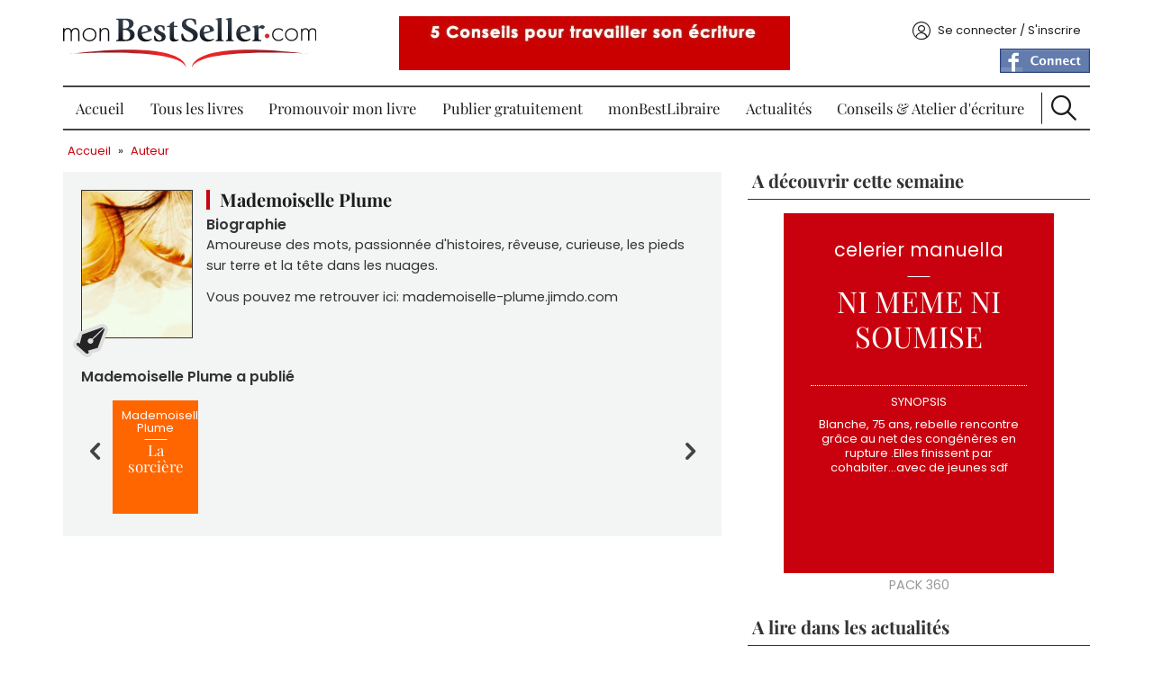

--- FILE ---
content_type: text/html; charset=utf-8
request_url: https://www.monbestseller.com/membre/agathe-dartigolles
body_size: 7427
content:
<!DOCTYPE html PUBLIC "-//W3C//DTD XHTML+RDFa 1.0//EN"
  "http://www.w3.org/MarkUp/DTD/xhtml-rdfa-1.dtd">
<html xmlns="http://www.w3.org/1999/xhtml" xml:lang="fr" version="XHTML+RDFa 1.0" dir="ltr"
  xmlns:og="https://ogp.me/ns#">

  <head profile="http://www.w3.org/1999/xhtml/vocab">
    <meta http-equiv="Content-Type" content="text/html; charset=utf-8" />
<link rel="shortcut icon" href="https://www.monbestseller.com/sites/all/themes/mbs/favicon.ico" type="image/vnd.microsoft.icon" />
<meta name="generator" content="Drupal 7 (http://drupal.org)" />
<link rel="canonical" href="https://www.monbestseller.com/membre/agathe-dartigolles" />
<link rel="shortlink" href="https://www.monbestseller.com/user/159412" />
<meta property="og:site_name" content="monBestSeller.com" />
<meta property="og:type" content="article" />
<meta property="og:url" content="https://www.monbestseller.com/membre/agathe-dartigolles" />
<meta property="og:title" content="Mademoiselle Plume" />
<meta property="og:image" content="http://static.monbestseller.com/logos/MBS-logo-blanc-fb.png" />
    <meta content="width=device-width, initial-scale=1, minimal-ui" name="viewport" />
    <title>Mademoiselle Plume | monBestSeller.com</title>

    <link rel="preload" href="/sites/all/themes/mbs/fonts-ga/playfair-display-v28-latin-regular.woff2" as="font" type="font/woff2" crossorigin />
    <link rel="preload" href="/sites/all/themes/mbs/fonts-ga/playfair-display-v28-latin-700.woff2" as="font" type="font/woff2" crossorigin />
    <link rel="preload" href="/sites/all/themes/mbs/fonts-ga/poppins-v19-latin-regular.woff2" as="font" type="font/woff2" crossorigin />
    <link rel="preload" href="/sites/all/themes/mbs/fonts-ga/poppins-v19-latin-600.woff2" as="font" type="font/woff2" crossorigin />
    <link rel="preload" href="/sites/all/themes/mbs/fonts-ga/poppins-v19-latin-700.woff2" as="font" type="font/woff2" crossorigin />

    <link type="text/css" rel="stylesheet" href="https://www.monbestseller.com/sites/default/files/css/css_xE-rWrJf-fncB6ztZfd2huxqgxu4WO-qwma6Xer30m4.css" media="all" />
<link type="text/css" rel="stylesheet" href="https://www.monbestseller.com/sites/default/files/css/css_ZqqvhyE7WLSFRuwwY92ous8onBEmU7jxs2tjmZupA0k.css" media="all" />
<link type="text/css" rel="stylesheet" href="https://www.monbestseller.com/sites/default/files/css/css_M42CD8r-i9EaSX2nhb0pcDXs-HItOTuIXVjrsPk8row.css" media="all" />
<link type="text/css" rel="stylesheet" href="https://www.monbestseller.com/sites/default/files/css/css_ipp8urSkELqgt0d4b1cOVsEpVeHMtf7oXQJoZxHldtU.css" media="all" />

<!--[if lte IE 8]>
<link type="text/css" rel="stylesheet" href="https://www.monbestseller.com/sites/all/themes/mbs/css/ie8.css?t4sv6w" media="all" />
<![endif]-->

<!--[if lte IE 7]>
<link type="text/css" rel="stylesheet" href="https://www.monbestseller.com/sites/all/themes/mbs/css/ie7.css?t4sv6w" media="all" />
<![endif]-->
    <script type="text/javascript" src="//code.jquery.com/jquery-1.7.2.min.js"></script>
<script type="text/javascript">
<!--//--><![CDATA[//><!--
window.jQuery || document.write("<script src='/sites/all/modules/contrib/jquery_update/replace/jquery/1.7/jquery.min.js'>\x3C/script>")
//--><!]]>
</script>
<script type="text/javascript" src="https://www.monbestseller.com/sites/default/files/js/js_Hfha9RCTNm8mqMDLXriIsKGMaghzs4ZaqJPLj2esi7s.js"></script>
<script type="text/javascript" src="https://www.monbestseller.com/sites/default/files/js/js_EtM-9uqZNTePB6GNNJcG4OMT1XcJbz7j-EgBen-7kSI.js"></script>
<script type="text/javascript" src="https://www.monbestseller.com/sites/default/files/js/js_H4cLI1G_0G_POVnWiEdfJq6oSwOGf24qJnZVrlNaKxg.js"></script>
<script type="text/javascript" src="https://www.monbestseller.com/sites/default/files/js/js_pvr8KqKLzqpRiNDhSRfjOGns1oRtFUWxtBZH2j34f5k.js"></script>
<script type="text/javascript" src="https://www.googletagmanager.com/gtag/js?id=G-KDQESZY19N"></script>
<script type="text/javascript">
<!--//--><![CDATA[//><!--
window.google_analytics_uacct = "G-KDQESZY19N";window.dataLayer = window.dataLayer || [];function gtag(){dataLayer.push(arguments)};gtag("js", new Date());gtag("set", "developer_id.dMDhkMT", true);gtag("config", "G-KDQESZY19N", {"groups":"default","page_path":location.pathname + location.search + location.hash,"link_attribution":true,"allow_ad_personalization_signals":false});
//--><!]]>
</script>
<script type="text/javascript" src="https://www.monbestseller.com/sites/default/files/js/js_oS6mxuMle6WPE3ibJMatG5Y9s3zvWqxWAuuEmu6mL38.js"></script>
<script type="text/javascript" src="https://www.monbestseller.com/sites/default/files/js/js_jkrD7RRVEUVHIt5mf8cR0PX4s7rCe12vEWKc2-tg6-o.js"></script>
<script type="text/javascript">
<!--//--><![CDATA[//><!--
jQuery.extend(Drupal.settings, {"basePath":"\/","pathPrefix":"","setHasJsCookie":0,"ajaxPageState":{"theme":"mbs","theme_token":"6LW_oKVFuatIZtAF2v2sffWoP7wyr6zNOKUj3nykWdw","js":{"\/\/code.jquery.com\/jquery-1.7.2.min.js":1,"0":1,"misc\/jquery-extend-3.4.0.js":1,"misc\/jquery-html-prefilter-3.5.0-backport.js":1,"misc\/jquery.once.js":1,"misc\/drupal.js":1,"sites\/all\/modules\/contrib\/beautytips\/js\/jquery.bt.min.js":1,"sites\/all\/modules\/contrib\/beautytips\/js\/beautytips.min.js":1,"sites\/all\/modules\/contrib\/jquery_update\/replace\/ui\/external\/jquery.cookie.js":1,"misc\/form-single-submit.js":1,"sites\/all\/modules\/contrib\/admin_menu\/admin_devel\/admin_devel.js":1,"sites\/all\/modules\/contrib\/entityreference\/js\/entityreference.js":1,"public:\/\/languages\/fr_lDqugPN4Dmng1RALcLKU6drvj6c11BHkNNXVQdgeBOM.js":1,"sites\/all\/libraries\/colorbox\/jquery.colorbox-min.js":1,"sites\/all\/modules\/contrib\/colorbox\/js\/colorbox.js":1,"sites\/all\/modules\/contrib\/colorbox\/js\/colorbox_load.js":1,"sites\/all\/modules\/contrib\/colorbox\/js\/colorbox_inline.js":1,"sites\/all\/modules\/custom\/mbs_tracking\/js\/mt.js":1,"sites\/all\/libraries\/uniform\/jquery.uniform.min.js":1,"sites\/all\/modules\/contrib\/uniform\/uniform.js":1,"sites\/all\/modules\/contrib\/google_analytics\/googleanalytics.js":1,"https:\/\/www.googletagmanager.com\/gtag\/js?id=G-KDQESZY19N":1,"1":1,"sites\/all\/modules\/custom\/mbs_seo\/js\/JsLinks.js":1,"sites\/all\/modules\/custom\/mbs_ads\/js\/ads-360.js":1,"sites\/all\/modules\/custom\/mbs_push\/js\/mbs-push.js":1,"sites\/all\/modules\/custom\/mbs_book\/js\/bookslide.js":1,"sites\/all\/modules\/custom\/mbs_chapitre\/js\/concours-close.js":1,"sites\/all\/themes\/mbs\/js\/common.js":1,"sites\/all\/themes\/mbs\/js\/burger.js":1,"sites\/all\/themes\/mbs\/js\/scroll-up.js":1},"css":{"modules\/system\/system.base.css":1,"modules\/system\/system.menus.css":1,"modules\/system\/system.messages.css":1,"modules\/system\/system.theme.css":1,"sites\/all\/modules\/contrib\/simplenews\/simplenews.css":1,"modules\/comment\/comment.css":1,"modules\/field\/theme\/field.css":1,"sites\/all\/modules\/contrib\/logintoboggan\/logintoboggan.css":1,"modules\/node\/node.css":1,"modules\/poll\/poll.css":1,"modules\/search\/search.css":1,"modules\/user\/user.css":1,"sites\/all\/modules\/contrib\/views\/css\/views.css":1,"sites\/all\/modules\/contrib\/ckeditor\/css\/ckeditor.css":1,"sites\/all\/libraries\/colorbox\/example1\/colorbox.css":1,"sites\/all\/modules\/contrib\/ctools\/css\/ctools.css":1,"sites\/all\/modules\/contrib\/panels\/css\/panels.css":1,"sites\/all\/libraries\/uniform\/css\/uniform.default.css":1,"sites\/all\/modules\/contrib\/uniform\/uniform.css":1,"sites\/all\/themes\/mbs\/templates\/panels\/plugins\/layouts\/MBS_user\/MBS_user.css":1,"sites\/all\/themes\/mbs\/css\/main.less":1,"sites\/all\/themes\/mbs\/css\/fonts.css":1,"sites\/all\/themes\/mbs\/css\/fonts-ga.css":1,"sites\/all\/themes\/mbs\/css\/ie8.css":1,"sites\/all\/themes\/mbs\/css\/ie7.css":1}},"beautytipStyles":{"default":{"fill":"#ffffff","strokeWidth":0,"strokeStyle":"#ffffff","padding":"10px","cornerRadius":10,"spikeGirth":25,"spikeLength":25,"shadowBlur":10,"shadowColor":"#000000","shadow":"1","cssStyles":{"color":"#000000"}},"plain":[],"netflix":{"positions":["right","left"],"fill":"#FFF","padding":5,"shadow":true,"shadowBlur":12,"strokeStyle":"#B9090B","spikeLength":50,"spikeGirth":60,"cornerRadius":10,"centerPointY":0.1,"overlap":-8,"cssStyles":{"fontSize":"12px","fontFamily":"arial,helvetica,sans-serif"}},"facebook":{"fill":"#F7F7F7","padding":8,"strokeStyle":"#B7B7B7","cornerRadius":0,"cssStyles":{"fontFamily":"\u0022lucida grande\u0022,tahoma,verdana,arial,sans-serif","fontSize":"11px"}},"transparent":{"fill":"rgba(0, 0, 0, .8)","padding":20,"strokeStyle":"#CC0","strokeWidth":3,"spikeLength":40,"spikeGirth":40,"cornerRadius":40,"cssStyles":{"color":"#FFF","fontWeight":"bold"}},"big-green":{"fill":"#00FF4E","padding":20,"strokeWidth":0,"spikeLength":40,"spikeGirth":40,"cornerRadius":15,"cssStyles":{"fontFamily":"\u0022lucida grande\u0022,tahoma,verdana,arial,sans-serif","fontSize":"14px"}},"google-maps":{"positions":["top","bottom"],"fill":"#FFF","padding":15,"strokeStyle":"#ABABAB","strokeWidth":1,"spikeLength":65,"spikeGirth":40,"cornerRadius":25,"centerPointX":0.9,"cssStyles":[]},"hulu":{"fill":"#F4F4F4","strokeStyle":"#666666","spikeLength":20,"spikeGirth":10,"width":350,"overlap":0,"centerPointY":1,"cornerRadius":0,"cssStyles":{"fontFamily":"\u0022Lucida Grande\u0022,Helvetica,Arial,Verdana,sans-serif","fontSize":"12px","padding":"10px 14px"},"shadow":true,"shadowColor":"rgba(0,0,0,.5)","shadowBlur":8,"shadowOffsetX":4,"shadowOffsetY":4}},"beautytips":{".beautytips":{"cssSelect":".beautytips","style":"plain"},"beautytips_manager_custom_1":{"cssSelect":".form-type-checkbox","style":"default","trigger":"hover","shrinkToFit":false,"ajaxDisableLink":false,"positions":["bottom","top","left","right"],"contentSelector":"$(\u0027.description\u0027,this).html();","list":["trigger","shrinkToFit","positions","contentSelector"]},"beautytips_manager_custom_2":{"cssSelect":".form-type-managed-file","style":"default","trigger":"hover","shrinkToFit":false,"ajaxDisableLink":false,"positions":["bottom","top","left","right"],"contentSelector":"$(\u0027.description\u0027,this).html();","list":["trigger","shrinkToFit","positions","contentSelector"]},"beautytips_manager_custom_3":{"cssSelect":"#cboxLoadedContent .form-type-textarea","style":"default","trigger":"hover","shrinkToFit":false,"ajaxDisableLink":false,"positions":["right","left","top","bottom"],"contentSelector":"$(\u0027.description\u0027,this).html();","list":["trigger","shrinkToFit","positions","contentSelector"]}},"colorbox":{"opacity":"0.85","current":"{current} sur {total}","previous":"\u00ab Pr\u00e9c.","next":"Suivant \u00bb","close":"Fermer","maxWidth":"98%","maxHeight":"98%","fixed":true,"mobiledetect":true,"mobiledevicewidth":"480px","file_public_path":"\/sites\/default\/files","specificPagesDefaultValue":"admin*\nimagebrowser*\nimg_assist*\nimce*\nnode\/add\/*\nnode\/*\/edit\nprint\/*\nprintpdf\/*\nsystem\/ajax\nsystem\/ajax\/*"},"uniform":{"selectors":["input:radio"]},"googleanalytics":{"account":["G-KDQESZY19N"],"trackOutbound":1,"trackMailto":1,"trackDownload":1,"trackDownloadExtensions":"7z|aac|arc|arj|asf|asx|avi|bin|csv|doc(x|m)?|dot(x|m)?|exe|flv|gif|gz|gzip|hqx|jar|jpe?g|js|mp(2|3|4|e?g)|mov(ie)?|msi|msp|pdf|phps|png|ppt(x|m)?|pot(x|m)?|pps(x|m)?|ppam|sld(x|m)?|thmx|qtm?|ra(m|r)?|sea|sit|tar|tgz|torrent|txt|wav|wma|wmv|wpd|xls(x|m|b)?|xlt(x|m)|xlam|xml|z|zip","trackColorbox":1,"trackUrlFragments":1},"urlIsAjaxTrusted":{"\/membre\/agathe-dartigolles":true}});
//--><!]]>
</script>
  </head>
  <body class="html not-front not-logged-in no-sidebars page-user page-user- page-user-159412" >
    <div id="skip-link">
      <a href="#main-content" class="element-invisible element-focusable">Aller au contenu principal</a>
    </div>
        <div id="wrapper">
  <div id="wrapper-inner">
    <div id="header">
      <div id="header-top">
        <div id="burger"></div>
        <div id="logo">
          <div class="panel-pane pane-custom-logo" >
  
      
  
  <div class="pane-content">
    <a href="/" rel="Accueil" title="Accueil">
  <img src="https://www.monbestseller.com/sites/all/themes/mbs/logo.png" alt="Accueil" width="280" height="55" />
</a>
  </div>

  
  </div>
        </div>
        <div class="header-info">
          <div id="claim">
            <div class="panel-pane pane-mbspush" >
  
      
  
  <div class="pane-content">
    <div class="entity entity-mbs-push mbs-push-claim clearfix">
  <div class="content">
          <a href="https://www.monbestseller.com/actualites-litteraire-conseil/3947-comment-trouver-son-style-conseils-pour-travailler-son-ecriture" >
        <img src="https://www.monbestseller.com/sites/default/files/pushs/5_conseils_decriture.jpg" width="434" height="102" alt="5 conseils monbestseller" title="5 conseils monbestseller" loading="lazy" />      </a>
      </div>
</div>
<div class="entity entity-mbs-push mbs-push-claim clearfix">
  <div class="content">
          <a href="https://www.monbestseller.com/actualites-litteraire-conseil/15635-la-description-en-litterature-8-conseils-cles-risques-et" >
        <img src="https://www.monbestseller.com/sites/default/files/pushs/la_description_en_litterature_8_conseils_cles_0.jpg" width="420" height="94" alt="La description en littérature 8 Conseils clés de monBestSeller" title="La description en littérature 8 Conseils clés de monBestSeller" loading="lazy" />      </a>
      </div>
</div>
<div class="entity entity-mbs-push mbs-push-claim clearfix">
  <div class="content">
          <a href="https://www.monbestseller.com/actualites-litteraire-conseil/9257-quest-ce-quun-scenario-comment-ecrire-un-bon-scenario-regles" >
        <img src="https://www.monbestseller.com/sites/default/files/pushs/ecrire_un_bon_scenario_0.jpg" width="434" height="120" alt="Ecrire un bon scénario conseil monBestSeller" title="Ecrire un bon scénario conseil monBestSeller" loading="lazy" />      </a>
      </div>
</div>
<div class="entity entity-mbs-push mbs-push-claim clearfix">
  <div class="content">
          <a href="https://www.monbestseller.com/actualites-litteraire-conseil/5812-comment-rediger-le-synopsis-de-votre-livre-pour-un-%C3%A9diteur" >
        <img src="https://www.monbestseller.com/sites/default/files/pushs/ecrire_un_bon_synopsis_0.jpg" width="442" height="116" alt="Ecrire un bon synopsis conseil monBestSeller" title="Ecrire un bon synopsis conseil monBestSeller" loading="lazy" />      </a>
      </div>
</div>
  </div>

  
  </div>
          </div>
        </div>
        <div id="account">
          <div class="panel-pane pane-block pane-mbs-common-login" >
  
      
  
  <div class="pane-content">
    <div class="account-content"><span data-href="/user" class="js-link link-account">Se connecter / S&#039;inscrire</span></div>  </div>

  
  </div>
<div class="panel-separator"></div><div class="panel-pane pane-block pane-fboauth-login" >
  
      
  
  <div class="pane-content">
    <span  class="js-link facebook-action-connect" rel="nofollow" data-href="https://www.facebook.com/v2.2/dialog/oauth?client_id=446694802058976&redirect_uri=https%3A//www.monbestseller.com/fboauth/connect%3Fdestination%3Duser%252F159412&scope=email%2Cuser_photos%2Cuser_hometown%2Cuser_location"><img src="https://www.facebook.com/images/fbconnect/login-buttons/connect_light_medium_short.gif" alt="" /></span>  </div>

  
  </div>
        </div>
      </div>
      <div id="menu">
        <div class="panel-pane pane-menub" >
  
      
  
  <div class="pane-content">
    <ul class="menu"><li class="first leaf"><a href="/wallofbooks/best">Accueil</a></li>
<li class="expanded"><a href="/auteur/liste">Tous les livres</a><ul class="menu"><li class="first leaf"><a href="/collection/histoire-courtes">Histoire courtes</a></li>
<li class="leaf"><a href="/collection/les-best-of">Les Best Of</a></li>
<li class="last leaf"><a href="/collection/prix-concours-monbestseller">Prix Concours</a></li>
</ul></li>
<li class="leaf"><a href="/services/tous">Promouvoir mon livre</a></li>
<li class="leaf"><a href="/publier-un-livre-gratuitement">Publier gratuitement</a></li>
<li class="leaf"><a href="https://www.monbestlibraire.com" target="_blank">monBestLibraire</a></li>
<li class="collapsed"><a href="/actualites-litt%C3%A9raire/liste">Actualités</a></li>
<li class="leaf"><a href="/conseils">Conseils &amp; Atelier d&#039;écriture</a></li>
<li class="last leaf"><a href="/search" id="btn-search">Recherche</a></li>
</ul>  </div>

  
  </div>
        <div id="search">
          <div id="block-search-form" class="clearfix block block-search">

      
  <div class="content">
    <form action="/membre/agathe-dartigolles" method="post" id="search-block-form" accept-charset="UTF-8"><div><div class="container-inline">
  <div class="form-item form-type-textfield form-item-search-block-form">
  <label class="element-invisible" for="edit-search-block-form--2">Rechercher </label>
 <input title="Indiquer les termes à rechercher" placeholder="Rechercher un livre, un article..." type="text" id="edit-search-block-form--2" name="search_block_form" value="" size="15" maxlength="128" class="form-text" />
</div>
<div class="form-actions form-wrapper" id="edit-actions"><input type="submit" id="edit-submit" name="op" value="Ok" class="form-submit" /></div><input type="hidden" name="form_build_id" value="form-WeLRwBVrjR-KWsvuHQaNP8yLnhOrU4iXKYtSg29Gx30" />
<input type="hidden" name="form_id" value="search_block_form" />
</div>
</div></form>  </div>
</div>
        </div>
      </div> <!-- /#menu -->
    </div> <!-- /#header -->
    <div id="page">
      <div id="page-inner">
        <div id="breadcrumb"><div class="panel-pane pane-page-breadcrumb" >
  
      
  
  <div class="pane-content">
    <div class="breadcrumb"><a href="/">Accueil</a> » <a href="/auteur/liste">Auteur</a></div>  </div>

  
  </div>
</div>
                <div id="profil-left">
          <div id="profil">
            <div class="panel-pane pane-page-content" >
  
      
  
  <div class="pane-content">
    
  </div>

  
  </div>
<div class="panel-separator"></div><div class="panel-pane pane-author" >
  
      
  
  <div class="pane-content">
    <div id="profil-inner">

  <div class="flags">
              </div>

  <div id="profil-show">
    <div class="profil-view">
      <img src="https://www.monbestseller.com/sites/default/files/styles/user-profil/public/avatars/img_20160530_185258.jpg?itok=hajMTArE" width="120" height="160" alt="" loading="lazy" />      <span>&nbsp;</span>
    </div>
  </div>

  <div class="profil-info">
    <h1 id="profil-name">Mademoiselle Plume</h1>
    <div id="profil-bio"><span>Biographie</span>
      <p>Amoureuse des mots, passionnée d&#039;histoires, rêveuse, curieuse, les pieds sur terre et la tête dans les nuages.</p>
<p>Vous pouvez me retrouver ici: mademoiselle-plume.jimdo.com</p>
    </div>
    <div id="profil-share">
          </div>
  </div>

  <div id="profil-book">
    <h2>Mademoiselle Plume a publié</h2>
    <div class="book-gallery"><div class="gallery-arrow arrow-left"></div><div class="gallery-wrapper format-M"><div class="item-list"><ul><li class=" first last"><div class="">
  <div  class="orange   book">
    <div class="book-content">
      <a class="" href="/manuscrit/5694-la-sorciere">
                <span class="book-name">La sorcière</span>
        <span class="book-author">Mademoiselle Plume</span>
      </a>
    </div>
  </div>
</div>
</li>
</ul></div></div><div class="gallery-arrow arrow-right"></div></div>  </div>
</div>
  </div>

  
  </div>
          </div>
                  </div>
        <div id="profil-right">
          <div class="panel-pane pane-block pane-mbs-ads-ads-auteur format-author"  id="pack-360">
  
        <div class="pane-title">A découvrir cette semaine</div>
    
  
  <div class="pane-content">
    

<div class="book red">
  <div class="book-content">
        <div class="book-name"><a href="/manuscrit/21784-ni-meme-ni-soumise?ads=7276">NI MEME NI SOUMISE</a></div>
    <div class="book-author"><a href="/membre/celerier-manuella?ads=7276">celerier manuella</a></div>
    <div class="book-synopsis"><a href="/manuscrit/21784-ni-meme-ni-soumise?ads=7276">Blanche, 75 ans, rebelle rencontre grâce au net des congénères en rupture .Elles finissent par cohabiter...avec de jeunes sdf</a></div>
    <div class="bloc-link"><a href="/manuscrit/21784-ni-meme-ni-soumise?ads=7276"></a></div>
  </div>
</div>  </div>

  
  </div>
<div class="panel-separator"></div><div class="panel-pane pane-block pane-mbs-news-mbs-news-last-post" >
  
        <div class="pane-title">A lire dans les actualités</div>
    
  
  <div class="pane-content">
    <div class="news-last-title"><a href="/actualites-litteraire/24821-appel-a-textes-les-heros-de-mon-enfance">Appel à textes : “Les héros de mon enfance”</a></div>

<div class="news-last-view">
  <div class="field field-name-field-news-image field-type-image field-label-hidden"><div class="field-items"><div class="field-item even"><a href="/actualites-litteraire/24821-appel-a-textes-les-heros-de-mon-enfance"><img src="https://www.monbestseller.com/sites/default/files/styles/mbs-news-block/public/news_image/images_62.jpeg?itok=ZIj_en9Z" alt="Michel Vaillant au volant. Steve Warson ne doit pas être bien loin." title="Michel Vaillant au volant. Steve Warson ne doit pas être bien loin." loading="lazy" /></a></div></div></div></div>
<div class="news-last-desc">
  <a href="/actualites-litteraire/24821-appel-a-textes-les-heros-de-mon-enfance">Il y a en chacun de nous, un enfant qui ne s’est jamais tout à fait tu. Nous allons le faire parler</a></div>  </div>

  
  </div>
        </div>
      </div> <!-- /#page-inner -->
    </div><!-- /#page -->
    <div id="footer">
      <div id="footer-inner">
        <div class="panel-pane pane-block pane-mbs-common-footer-genre"  id="block-mbs-common-footer-genre">
  
      
  
  <div class="pane-content">
    <div class="footer-title">Genres littéraires</div><div class="item-list"><ul class="column"><li class="first"><a href="/auteur/liste/roman">Roman</a></li>
<li><a href="/auteur/liste/suspense">Suspense</a></li>
<li><a href="/auteur/liste/sff">SFF</a></li>
<li><a href="/auteur/liste/jeunesse">Jeunesse</a></li>
<li><a href="/auteur/liste/essai">Essai</a></li>
<li><a href="/auteur/liste/autobiographie">Autobiographie</a></li>
<li><a href="/auteur/liste/temoignage">Témoignage</a></li>
<li><a href="/auteur/liste/poesie">Poésie</a></li>
<li><a href="/auteur/liste/erotique">Erotique</a></li>
<li class="last"><a href="/auteur/liste/autres">Autres</a></li>
</ul></div>  </div>

  
  </div>
<div class="panel-separator"></div><div class="panel-pane pane-block pane-mbs-common-footer-news"  id="block-mbs-common-footer-news">
  
      
  
  <div class="pane-content">
    <div class="footer-title">Suivez-nous</div>Pour recevoir la Newsletter monBestSeller.com :<a href="/newsletter/subscriptions" class="button">Abonnez-vous à notre Newsletter</a><div class="item-list"><ul id="footer-share"><li class="first"><a href="http://www.facebook.com/pages/MonBestSellercom/198683293593157" title="Suivez-nous sur Facebook" class="Facebook" target="_blank" rel="nofollow">Facebook</a></li>
<li><a href="https://twitter.com/monBestSeller" title="Suivez-nous sur Twitter" class="Twitter" target="_blank" rel="nofollow">Twitter</a></li>
<li><a href="http://www.youtube.com/channel/UC-p6j71schL9hxL1jk_ZR8g" title="Suivez-nous sur Youtube" class="Youtube" target="_blank" rel="nofollow">Youtube</a></li>
<li><a href="http://www.linkedin.com/company/2941612?trk=tyah" title="Suivez-nous sur Linkedin" class="Linkedin" target="_blank" rel="nofollow">Linkedin</a></li>
<li><a href="http://instagram.com/monbestseller/" title="Suivez-nous sur Instagram" class="Instagram" target="_blank" rel="nofollow">Instagram</a></li>
<li class="last"><a href="/actualite-rss.xml" title="Suivez-nous sur Rss" class="Rss" target="_blank" rel="nofollow">Rss</a></li>
</ul></div>  </div>

  
  </div>
<div class="panel-separator"></div><div class="panel-pane pane-block pane-mbs-common-footer-menu"  id="block-mbs-common-footer-menu">
  
      
  
  <div class="pane-content">
    <div class="footer-title">Découvrez monBestSeller.com</div><ul class="column"><li class="0 first"><span class="js-link" data-href="/comment-ca-marche">Comment ça marche</span></li>
<li class="1"><span class="js-link" data-href="/page/questions-fr%C3%A9quemment-pos%C3%A9es">FAQ</span></li>
<li class="2"><span class="js-link" data-href="/page/qui-sommes-nous">Qui sommes-nous</span></li>
<li class="3"><span class="js-link" data-href="/contacter-monbestseller">Contact</span></li>
<li class="4"><span class="js-link" data-href="/page/conditions-g%C3%A9n%C3%A9rales-dutilisation">CGU</span></li>
<li class="5"><span class="js-link" data-href="/cgv">CGV</span></li>
<li class="6"><span class="js-link" data-href="/page/mentions-l%C3%A9gales">Mentions légales</span></li>
<li class="7"><span class="js-link" data-href="/nos-amis">Nos amis</span></li>
<li class="8"><span class="js-link" data-href="/on-parle-de-nous">On parle de nous</span></li>
<li class="9"><span class="ipika js-link" target="_blank" data-href="http://www.ipika.fr">Conception par iPika</span></li>
<li class="10"><span class="js-link" data-href="/plan-du-site">Plan du site</span></li>
<li class="11 last"><span class="js-link" data-href="/nos-partenaires-litt%C3%A9raires">Nos partenaires</span></li>
</ul>  </div>

  
  </div>
      </div> <!-- /#footer-inner -->
    </div> <!-- /#footer -->
  </div>
</div>
        
<div id="menu-push">
  <a href="/prix-concours-2019">Prix Concours 2026</a>  <div class="close-me"></div>
</div>  </body>
</html>
